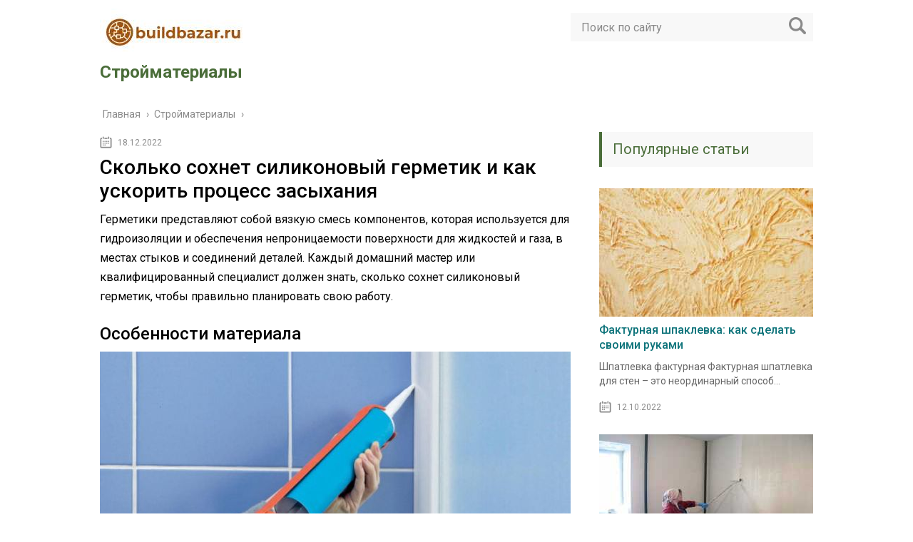

--- FILE ---
content_type: text/html; charset=UTF-8
request_url: https://buildbazar.ru/stroimateriali/skol-ko-sohnet-silikonovyy-germetik-i-kak-uskorit-process-zasyhaniya
body_size: 14213
content:
<!DOCTYPE html>
<html lang="ru">
<head>
	<meta charset="utf-8">
	<meta name="viewport" content="width=device-width, initial-scale=1.0">
	<link href="https://fonts.googleapis.com/css?family=Roboto:400,400i,500,700,700i&subset=cyrillic" rel="stylesheet">
	<!--[if lt IE 9]><script src="http://html5shiv.googlecode.com/svn/trunk/html5.js"></script><![endif]-->
	<!--[if lte IE 9]><script src="http://cdn.jsdelivr.net/placeholders/3.0.2/placeholders.min.js"></script><![endif]-->
	<!--[if gte IE 9]><style type="text/css">.gradient{filter: none;}</style><![endif]-->
	<meta name='robots' content='index, follow, max-image-preview:large, max-snippet:-1, max-video-preview:-1' />
	<style>img:is([sizes="auto" i], [sizes^="auto," i]) { contain-intrinsic-size: 3000px 1500px }</style>
	
	<!-- This site is optimized with the Yoast SEO plugin v23.8 - https://yoast.com/wordpress/plugins/seo/ -->
	<title>Сколько сохнет силиконовый герметик и как ускорить процесс засыхания</title>
	<meta name="description" content="Герметики представляют собой вязкую смесь компонентов, которая используется для гидроизоляции и обеспечения непроницаемости поверхности для жидкостей и" />
	<link rel="canonical" href="https://buildbazar.ru/stroimateriali/skol-ko-sohnet-silikonovyy-germetik-i-kak-uskorit-process-zasyhaniya" />
	<!-- / Yoast SEO plugin. -->


<link rel='dns-prefetch' href='//ajax.googleapis.com' />
<link rel='stylesheet' id='wp-block-library-css' href='https://buildbazar.ru/wp-includes/css/dist/block-library/style.min.css?ver=6.7.4' type='text/css' media='all' />
<style id='classic-theme-styles-inline-css' type='text/css'>
/*! This file is auto-generated */
.wp-block-button__link{color:#fff;background-color:#32373c;border-radius:9999px;box-shadow:none;text-decoration:none;padding:calc(.667em + 2px) calc(1.333em + 2px);font-size:1.125em}.wp-block-file__button{background:#32373c;color:#fff;text-decoration:none}
</style>
<style id='global-styles-inline-css' type='text/css'>
:root{--wp--preset--aspect-ratio--square: 1;--wp--preset--aspect-ratio--4-3: 4/3;--wp--preset--aspect-ratio--3-4: 3/4;--wp--preset--aspect-ratio--3-2: 3/2;--wp--preset--aspect-ratio--2-3: 2/3;--wp--preset--aspect-ratio--16-9: 16/9;--wp--preset--aspect-ratio--9-16: 9/16;--wp--preset--color--black: #000000;--wp--preset--color--cyan-bluish-gray: #abb8c3;--wp--preset--color--white: #ffffff;--wp--preset--color--pale-pink: #f78da7;--wp--preset--color--vivid-red: #cf2e2e;--wp--preset--color--luminous-vivid-orange: #ff6900;--wp--preset--color--luminous-vivid-amber: #fcb900;--wp--preset--color--light-green-cyan: #7bdcb5;--wp--preset--color--vivid-green-cyan: #00d084;--wp--preset--color--pale-cyan-blue: #8ed1fc;--wp--preset--color--vivid-cyan-blue: #0693e3;--wp--preset--color--vivid-purple: #9b51e0;--wp--preset--gradient--vivid-cyan-blue-to-vivid-purple: linear-gradient(135deg,rgba(6,147,227,1) 0%,rgb(155,81,224) 100%);--wp--preset--gradient--light-green-cyan-to-vivid-green-cyan: linear-gradient(135deg,rgb(122,220,180) 0%,rgb(0,208,130) 100%);--wp--preset--gradient--luminous-vivid-amber-to-luminous-vivid-orange: linear-gradient(135deg,rgba(252,185,0,1) 0%,rgba(255,105,0,1) 100%);--wp--preset--gradient--luminous-vivid-orange-to-vivid-red: linear-gradient(135deg,rgba(255,105,0,1) 0%,rgb(207,46,46) 100%);--wp--preset--gradient--very-light-gray-to-cyan-bluish-gray: linear-gradient(135deg,rgb(238,238,238) 0%,rgb(169,184,195) 100%);--wp--preset--gradient--cool-to-warm-spectrum: linear-gradient(135deg,rgb(74,234,220) 0%,rgb(151,120,209) 20%,rgb(207,42,186) 40%,rgb(238,44,130) 60%,rgb(251,105,98) 80%,rgb(254,248,76) 100%);--wp--preset--gradient--blush-light-purple: linear-gradient(135deg,rgb(255,206,236) 0%,rgb(152,150,240) 100%);--wp--preset--gradient--blush-bordeaux: linear-gradient(135deg,rgb(254,205,165) 0%,rgb(254,45,45) 50%,rgb(107,0,62) 100%);--wp--preset--gradient--luminous-dusk: linear-gradient(135deg,rgb(255,203,112) 0%,rgb(199,81,192) 50%,rgb(65,88,208) 100%);--wp--preset--gradient--pale-ocean: linear-gradient(135deg,rgb(255,245,203) 0%,rgb(182,227,212) 50%,rgb(51,167,181) 100%);--wp--preset--gradient--electric-grass: linear-gradient(135deg,rgb(202,248,128) 0%,rgb(113,206,126) 100%);--wp--preset--gradient--midnight: linear-gradient(135deg,rgb(2,3,129) 0%,rgb(40,116,252) 100%);--wp--preset--font-size--small: 13px;--wp--preset--font-size--medium: 20px;--wp--preset--font-size--large: 36px;--wp--preset--font-size--x-large: 42px;--wp--preset--spacing--20: 0.44rem;--wp--preset--spacing--30: 0.67rem;--wp--preset--spacing--40: 1rem;--wp--preset--spacing--50: 1.5rem;--wp--preset--spacing--60: 2.25rem;--wp--preset--spacing--70: 3.38rem;--wp--preset--spacing--80: 5.06rem;--wp--preset--shadow--natural: 6px 6px 9px rgba(0, 0, 0, 0.2);--wp--preset--shadow--deep: 12px 12px 50px rgba(0, 0, 0, 0.4);--wp--preset--shadow--sharp: 6px 6px 0px rgba(0, 0, 0, 0.2);--wp--preset--shadow--outlined: 6px 6px 0px -3px rgba(255, 255, 255, 1), 6px 6px rgba(0, 0, 0, 1);--wp--preset--shadow--crisp: 6px 6px 0px rgba(0, 0, 0, 1);}:where(.is-layout-flex){gap: 0.5em;}:where(.is-layout-grid){gap: 0.5em;}body .is-layout-flex{display: flex;}.is-layout-flex{flex-wrap: wrap;align-items: center;}.is-layout-flex > :is(*, div){margin: 0;}body .is-layout-grid{display: grid;}.is-layout-grid > :is(*, div){margin: 0;}:where(.wp-block-columns.is-layout-flex){gap: 2em;}:where(.wp-block-columns.is-layout-grid){gap: 2em;}:where(.wp-block-post-template.is-layout-flex){gap: 1.25em;}:where(.wp-block-post-template.is-layout-grid){gap: 1.25em;}.has-black-color{color: var(--wp--preset--color--black) !important;}.has-cyan-bluish-gray-color{color: var(--wp--preset--color--cyan-bluish-gray) !important;}.has-white-color{color: var(--wp--preset--color--white) !important;}.has-pale-pink-color{color: var(--wp--preset--color--pale-pink) !important;}.has-vivid-red-color{color: var(--wp--preset--color--vivid-red) !important;}.has-luminous-vivid-orange-color{color: var(--wp--preset--color--luminous-vivid-orange) !important;}.has-luminous-vivid-amber-color{color: var(--wp--preset--color--luminous-vivid-amber) !important;}.has-light-green-cyan-color{color: var(--wp--preset--color--light-green-cyan) !important;}.has-vivid-green-cyan-color{color: var(--wp--preset--color--vivid-green-cyan) !important;}.has-pale-cyan-blue-color{color: var(--wp--preset--color--pale-cyan-blue) !important;}.has-vivid-cyan-blue-color{color: var(--wp--preset--color--vivid-cyan-blue) !important;}.has-vivid-purple-color{color: var(--wp--preset--color--vivid-purple) !important;}.has-black-background-color{background-color: var(--wp--preset--color--black) !important;}.has-cyan-bluish-gray-background-color{background-color: var(--wp--preset--color--cyan-bluish-gray) !important;}.has-white-background-color{background-color: var(--wp--preset--color--white) !important;}.has-pale-pink-background-color{background-color: var(--wp--preset--color--pale-pink) !important;}.has-vivid-red-background-color{background-color: var(--wp--preset--color--vivid-red) !important;}.has-luminous-vivid-orange-background-color{background-color: var(--wp--preset--color--luminous-vivid-orange) !important;}.has-luminous-vivid-amber-background-color{background-color: var(--wp--preset--color--luminous-vivid-amber) !important;}.has-light-green-cyan-background-color{background-color: var(--wp--preset--color--light-green-cyan) !important;}.has-vivid-green-cyan-background-color{background-color: var(--wp--preset--color--vivid-green-cyan) !important;}.has-pale-cyan-blue-background-color{background-color: var(--wp--preset--color--pale-cyan-blue) !important;}.has-vivid-cyan-blue-background-color{background-color: var(--wp--preset--color--vivid-cyan-blue) !important;}.has-vivid-purple-background-color{background-color: var(--wp--preset--color--vivid-purple) !important;}.has-black-border-color{border-color: var(--wp--preset--color--black) !important;}.has-cyan-bluish-gray-border-color{border-color: var(--wp--preset--color--cyan-bluish-gray) !important;}.has-white-border-color{border-color: var(--wp--preset--color--white) !important;}.has-pale-pink-border-color{border-color: var(--wp--preset--color--pale-pink) !important;}.has-vivid-red-border-color{border-color: var(--wp--preset--color--vivid-red) !important;}.has-luminous-vivid-orange-border-color{border-color: var(--wp--preset--color--luminous-vivid-orange) !important;}.has-luminous-vivid-amber-border-color{border-color: var(--wp--preset--color--luminous-vivid-amber) !important;}.has-light-green-cyan-border-color{border-color: var(--wp--preset--color--light-green-cyan) !important;}.has-vivid-green-cyan-border-color{border-color: var(--wp--preset--color--vivid-green-cyan) !important;}.has-pale-cyan-blue-border-color{border-color: var(--wp--preset--color--pale-cyan-blue) !important;}.has-vivid-cyan-blue-border-color{border-color: var(--wp--preset--color--vivid-cyan-blue) !important;}.has-vivid-purple-border-color{border-color: var(--wp--preset--color--vivid-purple) !important;}.has-vivid-cyan-blue-to-vivid-purple-gradient-background{background: var(--wp--preset--gradient--vivid-cyan-blue-to-vivid-purple) !important;}.has-light-green-cyan-to-vivid-green-cyan-gradient-background{background: var(--wp--preset--gradient--light-green-cyan-to-vivid-green-cyan) !important;}.has-luminous-vivid-amber-to-luminous-vivid-orange-gradient-background{background: var(--wp--preset--gradient--luminous-vivid-amber-to-luminous-vivid-orange) !important;}.has-luminous-vivid-orange-to-vivid-red-gradient-background{background: var(--wp--preset--gradient--luminous-vivid-orange-to-vivid-red) !important;}.has-very-light-gray-to-cyan-bluish-gray-gradient-background{background: var(--wp--preset--gradient--very-light-gray-to-cyan-bluish-gray) !important;}.has-cool-to-warm-spectrum-gradient-background{background: var(--wp--preset--gradient--cool-to-warm-spectrum) !important;}.has-blush-light-purple-gradient-background{background: var(--wp--preset--gradient--blush-light-purple) !important;}.has-blush-bordeaux-gradient-background{background: var(--wp--preset--gradient--blush-bordeaux) !important;}.has-luminous-dusk-gradient-background{background: var(--wp--preset--gradient--luminous-dusk) !important;}.has-pale-ocean-gradient-background{background: var(--wp--preset--gradient--pale-ocean) !important;}.has-electric-grass-gradient-background{background: var(--wp--preset--gradient--electric-grass) !important;}.has-midnight-gradient-background{background: var(--wp--preset--gradient--midnight) !important;}.has-small-font-size{font-size: var(--wp--preset--font-size--small) !important;}.has-medium-font-size{font-size: var(--wp--preset--font-size--medium) !important;}.has-large-font-size{font-size: var(--wp--preset--font-size--large) !important;}.has-x-large-font-size{font-size: var(--wp--preset--font-size--x-large) !important;}
:where(.wp-block-post-template.is-layout-flex){gap: 1.25em;}:where(.wp-block-post-template.is-layout-grid){gap: 1.25em;}
:where(.wp-block-columns.is-layout-flex){gap: 2em;}:where(.wp-block-columns.is-layout-grid){gap: 2em;}
:root :where(.wp-block-pullquote){font-size: 1.5em;line-height: 1.6;}
</style>
<link rel='stylesheet' id='theme-style-css' href='https://buildbazar.ru/wp-content/themes/info-theme/style.css?ver=6.7.4' type='text/css' media='all' />
<link rel='stylesheet' id='jquery-lazyloadxt-spinner-css-css' href='//buildbazar.ru/wp-content/plugins/a3-lazy-load/assets/css/jquery.lazyloadxt.spinner.css?ver=6.7.4' type='text/css' media='all' />
<script type="text/javascript" src="//ajax.googleapis.com/ajax/libs/jquery/1/jquery.min.js?ver=6.7.4" id="jquery-js"></script>
<script type="text/javascript" src="https://buildbazar.ru/wp-content/themes/info-theme/js/scripts.js?ver=6.7.4" id="theme-scripts-js"></script>
<link rel="https://api.w.org/" href="https://buildbazar.ru/wp-json/" /><link rel="alternate" title="JSON" type="application/json" href="https://buildbazar.ru/wp-json/wp/v2/posts/23631" /><link rel="alternate" title="oEmbed (JSON)" type="application/json+oembed" href="https://buildbazar.ru/wp-json/oembed/1.0/embed?url=https%3A%2F%2Fbuildbazar.ru%2Fstroimateriali%2Fskol-ko-sohnet-silikonovyy-germetik-i-kak-uskorit-process-zasyhaniya" />
<link rel="alternate" title="oEmbed (XML)" type="text/xml+oembed" href="https://buildbazar.ru/wp-json/oembed/1.0/embed?url=https%3A%2F%2Fbuildbazar.ru%2Fstroimateriali%2Fskol-ko-sohnet-silikonovyy-germetik-i-kak-uskorit-process-zasyhaniya&#038;format=xml" />
<link rel="alternate" type="application/rss+xml" title="Стройматериалы Feed" href="https://buildbazar.ru/feed" />	
	<link rel="icon" href="/favicon.ico" type="image/x-icon">
	
	
	<style>/*1*/.main-menu, .sidebar-menu > ul > li:hover > a, .sidebar-menu > ul > li:hover > span, .sidebar-menu > ul > li > span, .sidebar-menu > ul li.active > a, .slider .bx-pager-item .active, .slider .bx-pager-item a:hover, .slider-posts-wrap .bx-pager-item .active, .slider-posts-wrap .bx-pager-item a:hover, .footer-bottom, .single ul li:before, .single ol li ul li:after, .single ol li:before, .add-menu > ul > li > a:hover, .add-menu > ul > li > span:hover, .main-menu__list > li > ul > li > a:hover, .main-menu__list > li > ul > li > span:hover, .cat-children__item a:hover, .related__item-img .related__item-cat > a:hover, .main-menu__list > li > ul > li > span, .main-menu__list > li > ul > li.current-post-parent > a, .add-menu > ul > li.current-post-parent > a, .add-menu > ul > li > span, .sidebar-menu > ul > .current-post-parent > a, .sidebar-menu > ul > li .menu-arrow:before, .sidebar-menu > ul > li .menu-arrow:after, .commentlist .comment .reply a:hover{background: #4a6d39;}.logo .text-logo{color: #4a6d39;}.title, .single #toc_container .toc_title{color: #4a6d39;border-left: 4px solid #4a6d39;}.description{border-top: 4px solid #4a6d39;}.description__title, .single .wp-caption-text, .more, a:hover{color: #4a6d39;}.commentlist .comment, .add-menu > ul > li > a, .add-menu > ul > li > span, .main-menu__list > li > ul > li > a, .main-menu__list > li > ul > li > span{border-bottom: 1px solid #4a6d39;}.more span{border-bottom: 1px dashed #4a6d39;}.slider-posts-wrap .bx-prev:hover, .slider-posts-wrap .bx-next:hover{background-color: #4a6d39;border: 1px solid #4a6d39;}#up{border-bottom-color: #4a6d39;}#up:before, .commentlist .comment .reply a{border: 1px solid #4a6d39;}.respond-form .respond-form__button{background-color: #4a6d39;}@media screen and (max-width: 1023px){.main-box{border-top: 50px solid #4a6d39;}
		.m-nav{background: #4a6d39;}.main-menu__list > li > ul > li > span{background: none;}.add-menu > ul > li > a, .add-menu > ul > li > span, .main-menu__list > li > ul > li > a, .main-menu__list > li > ul > li > span{border-bottom: 0;}.sidebar-menu > ul > li .menu-arrow:before, .sidebar-menu > ul > li .menu-arrow:after{background: #85ece7;}}/*2*/.add-menu__toggle{background: #198c9e url(https://buildbazar.ru/wp-content/themes/info-theme/images/add-ico.png) center no-repeat;}.add-menu > ul > li > a, .related__item-img .related__item-cat > a, .main-menu__list > li > ul > li > a{background: #198c9e;}#up:hover{border-bottom-color: #198c9e;}#up:hover:before{border: 1px solid #198c9e;}a, .sidebar-menu > ul > li > ul > li > span, .sidebar-menu > ul > li > ul > li > a:hover, .sidebar-menu > ul > li > ul > li > span:hover, .sidebar-menu > ul > li > ul > li.current-post-parent > a, .footer-nav ul li a:hover{color: #198c9e;}.respond-form .respond-form__button:hover{background-color: #198c9e;}@media screen and (max-width: 1023px){.sidebar-menu > ul > li > a, .main-menu__list li > span, .main-menu__list li > a:hover, .main-menu__list li > span:hover, .main-menu__list li > ul, .main-menu__list > li.current-post-parent > a, .sidebar-menu > ul > li > span, .sidebar-menu > ul > .current-post-parent > a{background: #198c9e;}.main-menu__list > li > ul > li > a:hover, .main-menu__list > li > ul > li > span:hover, .main-menu__list > li > ul > li.current-post-parent > a{background: none;}}/*3*/.post-info__cat a, .post-info__comment{background: #177c57;}.post-info__comment:after{border-color: rgba(0, 0, 0, 0) #177c57 rgba(0, 0, 0, 0) rgba(0, 0, 0, 0);}/*<1023*/@media screen and (max-width: 1023px){.add-menu > ul > li > a, .sidebar-menu > ul > li > a{background-color: #4a6d39;}.add-menu > ul > li > span, .add-menu > ul > li.current-post-parent > a, .sidebar-menu > ul > li > ul{background-color: #198c9e;}}.single a, .commentlist .comment .reply a, .sidebar a{color: #0d737a;}.single a:hover, .commentlist .comment .reply a:hover, .sidebar a:hover{color: #709e76;}.post-info .post-info__cat a:hover{background: #299349;}.posts__item .posts__item-title a:hover, .section-posts__item-title a:hover, .related .related__item a:hover{color: #299349; border-bottom: 1px solid #299349;}</style>

	
</head>
<body>
	<!-- Yandex.Metrika counter -->
<script type="text/javascript" >
   (function(m,e,t,r,i,k,a){m[i]=m[i]||function(){(m[i].a=m[i].a||[]).push(arguments)};
   m[i].l=1*new Date();k=e.createElement(t),a=e.getElementsByTagName(t)[0],k.async=1,k.src=r,a.parentNode.insertBefore(k,a)})
   (window, document, "script", "https://mc.yandex.ru/metrika/tag.js", "ym");

   ym(89921427, "init", {
        clickmap:true,
        trackLinks:true,
        accurateTrackBounce:true
   });
</script>
<noscript><div><img class="lazy lazy-hidden" src="//buildbazar.ru/wp-content/plugins/a3-lazy-load/assets/images/lazy_placeholder.gif" data-lazy-type="image" data-src="https://mc.yandex.ru/watch/89921427" style="position:absolute; left:-9999px;" alt="" /><noscript><img src="https://mc.yandex.ru/watch/89921427" style="position:absolute; left:-9999px;" alt="" /></div></noscript></div></noscript>
<!-- /Yandex.Metrika counter -->
	<div id="main">
		<div class="wrapper">
			<header class="header">
				<div class="logo">
											<a href="https://buildbazar.ru">
							<img src="https://buildbazar.ru/wp-content/uploads/2022/08/logo.jpg" alt="Стройматериалы">
						</a>
											<div class="text-logo">Стройматериалы</div>
				</div>
				<div class="m-nav">
						<!--noindex-->
	<div class="search-form">
	    <form method="get" action="https://buildbazar.ru/">
	        <input type="text" value="" name="s" placeholder="Поиск по сайту" class="search-form__field">
	        <input type="submit" value="" class="search-form__button">
	    </form>
	</div>
	<!--/noindex-->
					</div>
			</header>
			<div class="main-box">
				<div class="breadcrumbs" itemscope itemtype="http://schema.org/BreadcrumbList"><span itemprop="itemListElement" itemscope itemtype="http://schema.org/ListItem"><a class="breadcrumbs__link" href="https://buildbazar.ru/" itemprop="item"><span itemprop="name">Главная</span></a><meta itemprop="position" content="1" /></span><span class="breadcrumbs__separator"> › </span><span itemprop="itemListElement" itemscope itemtype="http://schema.org/ListItem"><a class="breadcrumbs__link" href="https://buildbazar.ru/stroimateriali" itemprop="item"><span itemprop="name">Стройматериалы</span></a><meta itemprop="position" content="2" /></span><span class="breadcrumbs__separator"> › </span></div><!-- .breadcrumbs --><div class="content-wrapper">
	<main class="content">
							    			<time class="post-info__time post-info__time_single" datetime="2022-12-18">18.12.2022</time>
	    				    		<div class="article-wrap" itemscope itemtype="http://schema.org/Article">
						<article class="single">
															<h1 class="single__title">Сколько сохнет силиконовый герметик и как ускорить процесс засыхания</h1>
															<div itemprop="articleBody">
								<div></div>
<p>Герметики представляют собой вязкую смесь компонентов, которая используется для гидроизоляции и обеспечения непроницаемости поверхности для жидкостей и газа, в местах стыков и соединений деталей. Каждый домашний мастер или квалифицированный специалист должен знать, сколько сохнет силиконовый герметик, чтобы правильно планировать свою работу.</p>
<h2><span><span>Особенности материала</span></span></h2>
<p><img fetchpriority="high" decoding="async" class="lazy lazy-hidden aligncenter size-full wp-image-25179" src="//buildbazar.ru/wp-content/plugins/a3-lazy-load/assets/images/lazy_placeholder.gif" data-lazy-type="image" data-src="https://buildbazar.ru/wp-content/uploads/2022/08/11.jpg" alt="особенности силиконового герметика" width="660" height="495"><noscript><img fetchpriority="high" decoding="async" class="aligncenter size-full wp-image-25179" src="https://buildbazar.ru/wp-content/uploads/2022/08/11.jpg" alt="особенности силиконового герметика" width="660" height="495"></noscript></p>
<p>Главное, что стоит помнить о силиконовом герметике – это универсальное средство, которое удобно использовать для устранения любых мелких проблем или протечек, а также крупных строительных процедур, монтажа и закрепления конструкций и оборудования. Он будет обеспечивать надежную герметизацию как внутри помещений и домов,так и снаружи, независимо от того, сколько сохнет. Именно этот тип материала подходит для монтирования сантехники и сантехнического оборудования. Но актуальным будет его применение и в других ситуациях:</p>
<ul>
<li>Устранение щели в пространстве между стенами и установленной ванной.<img decoding="async" class="lazy lazy-hidden aligncenter size-full wp-image-25162" src="//buildbazar.ru/wp-content/plugins/a3-lazy-load/assets/images/lazy_placeholder.gif" data-lazy-type="image" data-src="https://buildbazar.ru/wp-content/uploads/2022/08/7.jpg" alt="Устранение щели в пространстве между стенами и установленной ванной." width="660" height="442"><noscript><img decoding="async" class="aligncenter size-full wp-image-25162" src="https://buildbazar.ru/wp-content/uploads/2022/08/7.jpg" alt="Устранение щели в пространстве между стенами и установленной ванной." width="660" height="442"></noscript>
</li>
<li>Обеспечение защиты от проникновения воды и влаги в местах соединения канализационных и водопроводных труб, в местах монтажа кранов, тройников, уголков.<img decoding="async" class="lazy lazy-hidden aligncenter size-full wp-image-25165" src="//buildbazar.ru/wp-content/plugins/a3-lazy-load/assets/images/lazy_placeholder.gif" data-lazy-type="image" data-src="https://buildbazar.ru/wp-content/uploads/2022/08/1o-1.jpg" alt="местах соединения канализационных и водопроводных труб, в местах монтажа кранов, тройников, уголков." width="660" height="459"><noscript><img decoding="async" class="aligncenter size-full wp-image-25165" src="https://buildbazar.ru/wp-content/uploads/2022/08/1o-1.jpg" alt="местах соединения канализационных и водопроводных труб, в местах монтажа кранов, тройников, уголков." width="660" height="459"></noscript>
</li>
<li>Герметик делает более надежными швы при монтаже душевых кабин.<img loading="lazy" decoding="async" class="lazy lazy-hidden aligncenter size-full wp-image-25164" src="//buildbazar.ru/wp-content/plugins/a3-lazy-load/assets/images/lazy_placeholder.gif" data-lazy-type="image" data-src="https://buildbazar.ru/wp-content/uploads/2022/08/9.jpg" alt="Герметик делает более надежными швы при монтаже душевых кабин." width="660" height="439"><noscript><img loading="lazy" decoding="async" class="aligncenter size-full wp-image-25164" src="https://buildbazar.ru/wp-content/uploads/2022/08/9.jpg" alt="Герметик делает более надежными швы при монтаже душевых кабин." width="660" height="439"></noscript>
</li>
<li>При помощи герметика можно также закреплять различные полки, зеркала.<img loading="lazy" decoding="async" class="lazy lazy-hidden aligncenter size-full wp-image-25161" src="//buildbazar.ru/wp-content/plugins/a3-lazy-load/assets/images/lazy_placeholder.gif" data-lazy-type="image" data-src="https://buildbazar.ru/wp-content/uploads/2022/08/6.jpg" alt="При помощи герметика можно также закреплять различные полки, зеркала." width="660" height="371"><noscript><img loading="lazy" decoding="async" class="aligncenter size-full wp-image-25161" src="https://buildbazar.ru/wp-content/uploads/2022/08/6.jpg" alt="При помощи герметика можно также закреплять различные полки, зеркала." width="660" height="371"></noscript>
</li>
<li>Используется при размещении плитки на стены комнаты и керамогранита на пол.<img loading="lazy" decoding="async" class="lazy lazy-hidden aligncenter size-full wp-image-25166" src="//buildbazar.ru/wp-content/plugins/a3-lazy-load/assets/images/lazy_placeholder.gif" data-lazy-type="image" data-src="https://buildbazar.ru/wp-content/uploads/2022/08/12-1.jpg" alt="при размещении плитки на стены комнаты " width="660" height="371"><noscript><img loading="lazy" decoding="async" class="aligncenter size-full wp-image-25166" src="https://buildbazar.ru/wp-content/uploads/2022/08/12-1.jpg" alt="при размещении плитки на стены комнаты " width="660" height="371"></noscript>
</li>
</ul>
<p>Клейкий состав может быть использован для заполнения щелей, при монтаже окон, дверей и других конструкций. С высокой эффективностью может быть использован при прокладывании электрических кабелей, шнуров, проводов.</p>
<p><span>Одно из основных преимуществ смесей – это защита от распространения грибка и плесени.</span> Герметик также применяется в более масштабных сферах, таких как машиностроение и станкостроение, является важным и необходимым материалом при разборке узлов элементов.</p>
<h2><span><span>Виды и характеристики</span></span></h2>
<p>Существуют такие разновидности герметиков:</p>
<ol>
<li>Силиконовый – востребованная и универсальная разновидность. Затвердевание верхнего слоя происходит за 7-30 минут. Полное засыхание вещества – 24 часа, по 2 мм в сутки. У этого вида существуют два подвида: кислотный и нейтральный. Первый подходит для комплексных работ в санузлах, однако он не рекомендован для использования в контакте с тефлоновым покрытием, натуральным камнем. Чтобы застыть полностью, ему нужно 6-7 часов. Но существуют и быстросохнущие его типы, которые высыхают за 2 часа. Нейтральная разновидность считается универсальной, высыхает полностью за полные сутки, при сохранении тепла в комнате до 40 °C.<img loading="lazy" decoding="async" class="lazy lazy-hidden aligncenter size-full wp-image-25159" src="//buildbazar.ru/wp-content/plugins/a3-lazy-load/assets/images/lazy_placeholder.gif" data-lazy-type="image" data-src="https://buildbazar.ru/wp-content/uploads/2022/08/3-2-1.jpg" alt="Силиконовый" width="660" height="371"><noscript><img loading="lazy" decoding="async" class="aligncenter size-full wp-image-25159" src="https://buildbazar.ru/wp-content/uploads/2022/08/3-2-1.jpg" alt="Силиконовый" width="660" height="371"></noscript>
</li>
<li>Акриловый герметик чаще всего бывает не водостойким, однако существуют и водостойкие виды. Является безвредным для человека, не выделяет специфического и токсичного запаха. Сколько времени можно ожидать до полного застывания – около 12 часов, с учётом различных окружающих факторов. В некоторых условиях полное застывание может произойти через 1 месяц. Разновидность, которая стоит примерно в 1,5 раза дешевле остальных, подходит как для работ внутри зданий, так и снаружи.<img loading="lazy" decoding="async" class="lazy lazy-hidden aligncenter size-full wp-image-25156" src="//buildbazar.ru/wp-content/plugins/a3-lazy-load/assets/images/lazy_placeholder.gif" data-lazy-type="image" data-src="https://buildbazar.ru/wp-content/uploads/2022/08/2-2.jpg" alt="Акриловый герметик " width="660" height="399"><noscript><img loading="lazy" decoding="async" class="aligncenter size-full wp-image-25156" src="https://buildbazar.ru/wp-content/uploads/2022/08/2-2.jpg" alt="Акриловый герметик " width="660" height="399"></noscript>
</li>
<li>Битумный герметик носит название кровельный. Этот очень прочный и устойчивый к различным механическим воздействиям и влиянию факторов окружающей среды материал используется для проведения наружных работ. Сколько сохнет такой тип герметика –  это будет зависеть от его вида. Битумно-каучуковый застывает  за 14-22 дня. Битумно-полимерный схватывается поверхностной пленкой через 1 час.<img loading="lazy" decoding="async" class="lazy lazy-hidden aligncenter size-full wp-image-25157" src="//buildbazar.ru/wp-content/plugins/a3-lazy-load/assets/images/lazy_placeholder.gif" data-lazy-type="image" data-src="https://buildbazar.ru/wp-content/uploads/2022/08/3-1-1.jpg" alt="Битумный герметик " width="660" height="371"><noscript><img loading="lazy" decoding="async" class="aligncenter size-full wp-image-25157" src="https://buildbazar.ru/wp-content/uploads/2022/08/3-1-1.jpg" alt="Битумный герметик " width="660" height="371"></noscript>
</li>
<li>Полиуретановый герметик по характеристикам и свойствам напоминает монтажную пену. Отличается высокой скоростью высыхания, в дальнейшем может выдерживать даже суровые климатические условия. Бывают однокомпонентные и двухкомпонентные герметики.<img loading="lazy" decoding="async" class="lazy lazy-hidden aligncenter size-full wp-image-25158" src="//buildbazar.ru/wp-content/plugins/a3-lazy-load/assets/images/lazy_placeholder.gif" data-lazy-type="image" data-src="https://buildbazar.ru/wp-content/uploads/2022/08/4-1.jpg" alt="Полиуретановый герметик" width="660" height="495"><noscript><img loading="lazy" decoding="async" class="aligncenter size-full wp-image-25158" src="https://buildbazar.ru/wp-content/uploads/2022/08/4-1.jpg" alt="Полиуретановый герметик" width="660" height="495"></noscript>
</li>
</ol>
<p>Можно найти в продаже герметики специального назначения, которые можно применять для определенных целей. Например, для склеивания зеркал, аквариумов, стекол, плитки, керамики и других материалов.</p>
<p>Сколько может сохнуть герметик, будет определяться не только его видом, но и толщиной слоя. У материалов, с которыми ведется работа чаще всего, поверхностный слой схватывается пленкой спустя 15 минут.</p>
<div align="center">
<span>На видео: </span>Герметик: силиконовый или акриловый?<br /><iframe class="lazy lazy-hidden" loading="lazy"  data-lazy-type="iframe" data-src="https://www.youtube.com/embed/78FQmpyzQss" width="560" height="315" frameborder="0" allowfullscreen="allowfullscreen"></iframe><noscript><iframe loading="lazy" src="https://www.youtube.com/embed/78FQmpyzQss" width="560" height="315" frameborder="0" allowfullscreen="allowfullscreen"></iframe></noscript>
</div>
<h2><span><span>Сколько сохнет силиконовый герметик</span></span></h2>
<p><img loading="lazy" decoding="async" class="lazy lazy-hidden aligncenter size-full wp-image-25167" src="//buildbazar.ru/wp-content/plugins/a3-lazy-load/assets/images/lazy_placeholder.gif" data-lazy-type="image" data-src="https://buildbazar.ru/wp-content/uploads/2022/08/13.jpg" alt="Сколько сохнет силиконовый герметик" width="660" height="439"><noscript><img loading="lazy" decoding="async" class="aligncenter size-full wp-image-25167" src="https://buildbazar.ru/wp-content/uploads/2022/08/13.jpg" alt="Сколько сохнет силиконовый герметик" width="660" height="439"></noscript></p>
<p>Время высыхания герметика определяется составляющими средства и его предназначением. Есть быстросохнущий тип материала, а есть герметики, которые высыхают довольно долго. Твердеет и застывает герметик за такое время:</p>
<ul>
<li>4-6 часов – период, за который затвердевает кислотная разновидность.</li>
<li>24 часа необходимо для того, чтобы высушить нейтральный силиконовый тип.</li>
</ul>
<p>Срок засыхания универсального средства может меняться, в зависимости от влияния различных условий. Период может быть таким:</p>
<ul>
<li>За 15 минут высохнет верхний слой вещества, если наносить его в обильном количестве. Верхний слой в течение этого времени перестанет прилипать к рукам. Однако, внутренние слои будут полимеризоваться по 2 мм в сутки.</li>
<li>Период отвердения, застывания и затвердевания можно ускорить в 2 раза, если обеспечить тепло в комнате. При проведении наружных работ на улице, повлиять на этот показатель не получится, поэтому лучше выждать больше времени, чем рекомендует изготовитель.</li>
</ul>
<h2><span><span>Сколько сохнет герметик в ванной</span></span></h2>
<p><img loading="lazy" decoding="async" class="lazy lazy-hidden aligncenter size-full wp-image-25160" src="//buildbazar.ru/wp-content/plugins/a3-lazy-load/assets/images/lazy_placeholder.gif" data-lazy-type="image" data-src="https://buildbazar.ru/wp-content/uploads/2022/08/5-2.jpe" alt="Сколько сохнет герметик в ванной" width="660" height="495"><noscript><img loading="lazy" decoding="async" class="aligncenter size-full wp-image-25160" src="https://buildbazar.ru/wp-content/uploads/2022/08/5-2.jpe" alt="Сколько сохнет герметик в ванной" width="660" height="495"></noscript></p>
<p>Силиконовый герметик – незаменимая вещь для ванной. Однако, при использовании этого вещества, необходимо учитывать особенности этой комнаты, такие как высокий уровень влажности. На длительность высыхания силиконового герметика может оказать влияние сам вид продукта:</p>
<ol>
<li>Можно брать кислотные средства для заделки щелей и стыков. Стандартно, они будут застывать за 4-6 часов. Однако, эту разновидность нельзя использовать с металлическими сооружениями или отдельными деталями, чтобы не способствовать распространению ржавчины.</li>
<li>Нейтральный герметик является универсальной разновидностью, сушить его нужно дольше, каждые 2 мм сохнут очень долго, в течение суток. При этом нужно поддерживать плюсовую температуру от 5 до 40 °C. Стоимость такой разновидности значительно выше.</li>
<li>Существует санитарный силиконовый герметик, который относится к классу нейтральных, имеет в составе фунгициды, препятствующие появлению и распространению плесени на обработанных поверхностях. Санитарный герметик способен соединять различные фактуры и материалы, устойчив к влиянию химических моющих веществ, влаги ультрафиолетовых лучей, а также действию температуры до 150 °C. Скорость высыхания –3 мм за сутки. Верхний слой способен полимеризоваться за 20 минут, влажность в комнате должна составлять 50%.</li>
</ol>
<p>Для полного застывания вещества в ванной комнате необходимо выделять значительно большее количество времени. Лучше выделить вместо условных 24 часа, которые указывает производитель на упаковке, до двух суток времени.</p>
<blockquote>
<p>Совет! Не стоит для упрочнения шва накладывать герметик в несколько слоев. Засохшие полосы будут просто отклеиваться друг от друга, и никакого эффекта герметизации не произойдет. Необходимо изначально наносить состав той толщины, которая нужна, больше надавливая на рычаг пистолета.</p>
</blockquote>
<h2><span><span>Как ускорить процесс высыхания герметика</span></span></h2>
<p><img loading="lazy" decoding="async" class="lazy lazy-hidden aligncenter size-full wp-image-25173" src="//buildbazar.ru/wp-content/plugins/a3-lazy-load/assets/images/lazy_placeholder.gif" data-lazy-type="image" data-src="https://buildbazar.ru/wp-content/uploads/2022/08/17-1.jpg" alt="Как ускорить процесс высыхания герметика" width="660" height="439"><noscript><img loading="lazy" decoding="async" class="aligncenter size-full wp-image-25173" src="https://buildbazar.ru/wp-content/uploads/2022/08/17-1.jpg" alt="Как ускорить процесс высыхания герметика" width="660" height="439"></noscript></p>
<p>Надо знать, за сколько времени высохнет герметик, для того, чтобы воспользоваться определенными приёмами для ускорения этого процесса. Для этого необходимо осуществить такие действия:</p>
<ul>
<li>Сделать помещение хорошо проветриваемым.</li>
<li>Искусственно повысить в комнате температуру, желательно до 40 C. Но не думайте, что можете самостоятельно дуть на силикон феном. Это не будет способствовать скорейшему высыханию, а скорее всего, наоборот, разрушению вещества.</li>
<li>Опрыскивание уже заделанных швов водой из пульверизатора. Попадая на поверхность герметика, влага будет способствовать скорейшей полимеризации.</li>
</ul>
<p><span>Кислотные разновидности лучше начинают застывать от воздействия пара или влаги, а нейтральные  — за счёт воздействия сухого воздуха, повышенной температуры и благодаря испарениям спирта.</span> В зависимости от этих особенностей и формы сушки, нужно выбирать подходящие методы, чтобы быстро высушить герметик.</p>
<h2><span><span>Вреден ли состав после засыхания</span></span></h2>
<p><img loading="lazy" decoding="async" class="lazy lazy-hidden aligncenter size-full wp-image-25169" src="//buildbazar.ru/wp-content/plugins/a3-lazy-load/assets/images/lazy_placeholder.gif" data-lazy-type="image" data-src="https://buildbazar.ru/wp-content/uploads/2022/08/16.jpg" alt="Вреден ли состав после засыхания" width="660" height="413"><noscript><img loading="lazy" decoding="async" class="aligncenter size-full wp-image-25169" src="https://buildbazar.ru/wp-content/uploads/2022/08/16.jpg" alt="Вреден ли состав после засыхания" width="660" height="413"></noscript></p>
<p>На протяжении всего времени работы с герметиком, от этого материала исходит специфический запах. Пока вещество полностью не затвердеет, он будет сохраняться, а после должен полностью исчезнуть. Единственное исключение составляет уксусная разновидность, которая на протяжении ещё определенного периода времени будет источать этот запах. <strong>После засыхания состав не несет никакой угрозы для здоровья людей, является нетоксичным, не выделяет в атмосферу вредные вещества.  Вещество будет безопасным и для людей, и для домашних животных.</strong></p>
<p>Но момент нанесения средства может представлять небольшую опасность, при неправильном применении герметика. Поэтому прежде, чем приступать к работе, необходимо ознакомиться с инструкцией к использованию определённого вида герметика и не пробовать его на вкус.</p>
<h2><span><span>Рекомендации и полезные советы</span></span></h2>
<p><img loading="lazy" decoding="async" class="lazy lazy-hidden aligncenter size-full wp-image-25172" src="//buildbazar.ru/wp-content/plugins/a3-lazy-load/assets/images/lazy_placeholder.gif" data-lazy-type="image" data-src="https://buildbazar.ru/wp-content/uploads/2022/08/21-1.jpg" alt="Рекомендации и полезные советы" width="660" height="432"><noscript><img loading="lazy" decoding="async" class="aligncenter size-full wp-image-25172" src="https://buildbazar.ru/wp-content/uploads/2022/08/21-1.jpg" alt="Рекомендации и полезные советы" width="660" height="432"></noscript></p>
<p>Использование рекомендаций специалистов существенно облегчит работу с герметиком мастерам-новичкам, особенно в домашних условиях:</p>
<ol>
<li>Если при нанесении герметика на поверхность слой получился слишком объемным, необходимо оставить его в начальном положении, без смещения и давления, на срок приблизительно двое суток. В среднем, нужно брать вдвое большую величину от рекомендованной производителем. Снаружи может казаться, что материал высох, но на самом деле внутри он мог еще не заполимеризоваться. Поэтому понадобится большее количество времени.</li>
<li>Акриловый герметик лучше не выбирать для ремонта в санузлах из-за его свойства непереносимости влаги.</li>
<li>При покупке вещества стоит обращать внимание на его состав и цену. Качественный состав не может стоить дешево. На что при изучении состава важно глянуть, так это на количество добавок. Значительное их число плохо сказывается на эластичности вещества.</li>
<li>Перед применением картридж нужно внимательно осмотреть, для исключения вероятности существования трещин или проколов.</li>
<li>Неполный тюбик приобретать не стоит, а в работе основываться на указания в инструкции.</li>
<li>Чтобы слой герметика выглядел ровно и аккуратно, независимо от того, сколько материала мастер положил, можно воспользоваться специальным инструментом – выравнивающей лопаткой.</li>
</ol>
<p><span>Важно при выборе герметика останавливаться не на той разновидности, которая полимеризуется в максимально короткие сроки. Выбирать нужно вещество, соответствующее типу проводимых работ.</span> Основываться нужно на качестве массы, выбирать только проверенных производителей и соблюдать инструкцию, указанную на упаковке. Сколько засыхает герметик, будет зависеть от созданных для ремонта условий. Только тогда герметик сможет обеспечивать надежную защиту от проникновения жидкости, влаги и газов в определенном участке или на стыке.</p>
<div align="center">
<h3><span><span>Советы по работе с герметиком (2 видео)</span></span></h3>
<p><iframe class="lazy lazy-hidden" loading="lazy"  data-lazy-type="iframe" data-src="https://www.youtube.com/embed/xiRSlGMhXcI" width="560" height="315" frameborder="0" allowfullscreen="allowfullscreen"></iframe><noscript><iframe loading="lazy" src="https://www.youtube.com/embed/xiRSlGMhXcI" width="560" height="315" frameborder="0" allowfullscreen="allowfullscreen"></iframe></noscript><br /><iframe class="lazy lazy-hidden" loading="lazy"  data-lazy-type="iframe" data-src="https://www.youtube.com/embed/DmfyvCJwyNU" width="560" height="315" frameborder="0" allowfullscreen="allowfullscreen"></iframe><noscript><iframe loading="lazy" src="https://www.youtube.com/embed/DmfyvCJwyNU" width="560" height="315" frameborder="0" allowfullscreen="allowfullscreen"></iframe></noscript></p>
</div>
<p> </p>
<div align="center">
<h3><span><span>Работа с герметиками (20 фото)</span></span></h3>
</div>
<div>
<dl>
<dt>
				<img loading="lazy" decoding="async" width="150" height="150" src="//buildbazar.ru/wp-content/plugins/a3-lazy-load/assets/images/lazy_placeholder.gif" data-lazy-type="image" data-src="https://buildbazar.ru/wp-content/uploads/2022/08/15-150x150-1.jpe" class="lazy lazy-hidden attachment-thumbnail size-thumbnail" alt="Сколько сохнет силиконовый герметик"><noscript><img loading="lazy" decoding="async" width="150" height="150" src="https://buildbazar.ru/wp-content/uploads/2022/08/15-150x150-1.jpe" class="attachment-thumbnail size-thumbnail" alt="Сколько сохнет силиконовый герметик"></noscript>
			</dt>
</dl>
<dl>
<dt>
				<img loading="lazy" decoding="async" width="150" height="150" src="//buildbazar.ru/wp-content/plugins/a3-lazy-load/assets/images/lazy_placeholder.gif" data-lazy-type="image" data-src="https://buildbazar.ru/wp-content/uploads/2022/08/21-1-150x150-1.jpg" class="lazy lazy-hidden attachment-thumbnail size-thumbnail" alt="Рекомендации и полезные советы"><noscript><img loading="lazy" decoding="async" width="150" height="150" src="https://buildbazar.ru/wp-content/uploads/2022/08/21-1-150x150-1.jpg" class="attachment-thumbnail size-thumbnail" alt="Рекомендации и полезные советы"></noscript>
			</dt>
</dl>
<dl>
<dt>
				<img loading="lazy" decoding="async" width="150" height="150" src="//buildbazar.ru/wp-content/plugins/a3-lazy-load/assets/images/lazy_placeholder.gif" data-lazy-type="image" data-src="https://buildbazar.ru/wp-content/uploads/2022/08/17-1-150x150-1.jpg" class="lazy lazy-hidden attachment-thumbnail size-thumbnail" alt="Как ускорить процесс высыхания герметика"><noscript><img loading="lazy" decoding="async" width="150" height="150" src="https://buildbazar.ru/wp-content/uploads/2022/08/17-1-150x150-1.jpg" class="attachment-thumbnail size-thumbnail" alt="Как ускорить процесс высыхания герметика"></noscript>
			</dt>
</dl>
<dl>
<dt>
				<img loading="lazy" decoding="async" width="150" height="150" src="//buildbazar.ru/wp-content/plugins/a3-lazy-load/assets/images/lazy_placeholder.gif" data-lazy-type="image" data-src="https://buildbazar.ru/wp-content/uploads/2022/08/16-150x150-1.jpg" class="lazy lazy-hidden attachment-thumbnail size-thumbnail" alt="Вреден ли состав после засыхания"><noscript><img loading="lazy" decoding="async" width="150" height="150" src="https://buildbazar.ru/wp-content/uploads/2022/08/16-150x150-1.jpg" class="attachment-thumbnail size-thumbnail" alt="Вреден ли состав после засыхания"></noscript>
			</dt>
</dl>
<p></p>
<dl>
<dt>
				<img loading="lazy" decoding="async" width="150" height="150" src="//buildbazar.ru/wp-content/plugins/a3-lazy-load/assets/images/lazy_placeholder.gif" data-lazy-type="image" data-src="https://buildbazar.ru/wp-content/uploads/2022/08/17-150x150-2.png" class="lazy lazy-hidden attachment-thumbnail size-thumbnail" alt=""><noscript><img loading="lazy" decoding="async" width="150" height="150" src="https://buildbazar.ru/wp-content/uploads/2022/08/17-150x150-2.png" class="attachment-thumbnail size-thumbnail" alt=""></noscript>
			</dt>
</dl>
<dl>
<dt>
				<img loading="lazy" decoding="async" width="150" height="150" src="//buildbazar.ru/wp-content/plugins/a3-lazy-load/assets/images/lazy_placeholder.gif" data-lazy-type="image" data-src="https://buildbazar.ru/wp-content/uploads/2022/08/13-150x150-1.jpg" class="lazy lazy-hidden attachment-thumbnail size-thumbnail" alt="Сколько сохнет силиконовый герметик"><noscript><img loading="lazy" decoding="async" width="150" height="150" src="https://buildbazar.ru/wp-content/uploads/2022/08/13-150x150-1.jpg" class="attachment-thumbnail size-thumbnail" alt="Сколько сохнет силиконовый герметик"></noscript>
			</dt>
</dl>
<dl>
<dt>
				<img loading="lazy" decoding="async" width="150" height="150" src="//buildbazar.ru/wp-content/plugins/a3-lazy-load/assets/images/lazy_placeholder.gif" data-lazy-type="image" data-src="https://buildbazar.ru/wp-content/uploads/2022/08/12-1-150x150-1.jpg" class="lazy lazy-hidden attachment-thumbnail size-thumbnail" alt="при размещении плитки на стены комнаты"><noscript><img loading="lazy" decoding="async" width="150" height="150" src="https://buildbazar.ru/wp-content/uploads/2022/08/12-1-150x150-1.jpg" class="attachment-thumbnail size-thumbnail" alt="при размещении плитки на стены комнаты"></noscript>
			</dt>
</dl>
<dl>
<dt>
				<img loading="lazy" decoding="async" width="150" height="150" src="//buildbazar.ru/wp-content/plugins/a3-lazy-load/assets/images/lazy_placeholder.gif" data-lazy-type="image" data-src="https://buildbazar.ru/wp-content/uploads/2022/08/1o-150x150-1.jpg" class="lazy lazy-hidden attachment-thumbnail size-thumbnail" alt="местах соединения канализационных и водопроводных труб, в местах монтажа кранов, тройников, уголков."><noscript><img loading="lazy" decoding="async" width="150" height="150" src="https://buildbazar.ru/wp-content/uploads/2022/08/1o-150x150-1.jpg" class="attachment-thumbnail size-thumbnail" alt="местах соединения канализационных и водопроводных труб, в местах монтажа кранов, тройников, уголков."></noscript>
			</dt>
</dl>
<p></p>
<dl>
<dt>
				<img loading="lazy" decoding="async" width="150" height="150" src="//buildbazar.ru/wp-content/plugins/a3-lazy-load/assets/images/lazy_placeholder.gif" data-lazy-type="image" data-src="https://buildbazar.ru/wp-content/uploads/2022/08/9-150x150-2.jpg" class="lazy lazy-hidden attachment-thumbnail size-thumbnail" alt="Герметик делает более надежными швы при монтаже душевых кабин."><noscript><img loading="lazy" decoding="async" width="150" height="150" src="https://buildbazar.ru/wp-content/uploads/2022/08/9-150x150-2.jpg" class="attachment-thumbnail size-thumbnail" alt="Герметик делает более надежными швы при монтаже душевых кабин."></noscript>
			</dt>
</dl>
<dl>
<dt>
				<img loading="lazy" decoding="async" width="150" height="150" src="//buildbazar.ru/wp-content/plugins/a3-lazy-load/assets/images/lazy_placeholder.gif" data-lazy-type="image" data-src="https://buildbazar.ru/wp-content/uploads/2022/08/8-1-150x150-2.jpg" class="lazy lazy-hidden attachment-thumbnail size-thumbnail" alt="Герметик делает более надежными швы при монтаже душевых кабин."><noscript><img loading="lazy" decoding="async" width="150" height="150" src="https://buildbazar.ru/wp-content/uploads/2022/08/8-1-150x150-2.jpg" class="attachment-thumbnail size-thumbnail" alt="Герметик делает более надежными швы при монтаже душевых кабин."></noscript>
			</dt>
</dl>
<dl>
<dt>
				<img loading="lazy" decoding="async" width="150" height="150" src="//buildbazar.ru/wp-content/plugins/a3-lazy-load/assets/images/lazy_placeholder.gif" data-lazy-type="image" data-src="https://buildbazar.ru/wp-content/uploads/2022/08/7-150x150-1.jpg" class="lazy lazy-hidden attachment-thumbnail size-thumbnail" alt="Устранение щели в пространстве между стенами и установленной ванной."><noscript><img loading="lazy" decoding="async" width="150" height="150" src="https://buildbazar.ru/wp-content/uploads/2022/08/7-150x150-1.jpg" class="attachment-thumbnail size-thumbnail" alt="Устранение щели в пространстве между стенами и установленной ванной."></noscript>
			</dt>
</dl>
<dl>
<dt>
				<img loading="lazy" decoding="async" width="150" height="150" src="//buildbazar.ru/wp-content/plugins/a3-lazy-load/assets/images/lazy_placeholder.gif" data-lazy-type="image" data-src="https://buildbazar.ru/wp-content/uploads/2022/08/6-150x150-1.jpg" class="lazy lazy-hidden attachment-thumbnail size-thumbnail" alt="При помощи герметика можно также закреплять различные полки, зеркала."><noscript><img loading="lazy" decoding="async" width="150" height="150" src="https://buildbazar.ru/wp-content/uploads/2022/08/6-150x150-1.jpg" class="attachment-thumbnail size-thumbnail" alt="При помощи герметика можно также закреплять различные полки, зеркала."></noscript>
			</dt>
</dl>
<p></p>
<dl>
<dt>
				<img loading="lazy" decoding="async" width="150" height="150" src="//buildbazar.ru/wp-content/plugins/a3-lazy-load/assets/images/lazy_placeholder.gif" data-lazy-type="image" data-src="https://buildbazar.ru/wp-content/uploads/2022/08/5-150x150-2.jpe" class="lazy lazy-hidden attachment-thumbnail size-thumbnail" alt="Сколько сохнет герметик в ванной"><noscript><img loading="lazy" decoding="async" width="150" height="150" src="https://buildbazar.ru/wp-content/uploads/2022/08/5-150x150-2.jpe" class="attachment-thumbnail size-thumbnail" alt="Сколько сохнет герметик в ванной"></noscript>
			</dt>
</dl>
<dl>
<dt>
				<img loading="lazy" decoding="async" width="150" height="150" src="//buildbazar.ru/wp-content/plugins/a3-lazy-load/assets/images/lazy_placeholder.gif" data-lazy-type="image" data-src="https://buildbazar.ru/wp-content/uploads/2022/08/3-2-150x150-2.jpg" class="lazy lazy-hidden attachment-thumbnail size-thumbnail" alt="Силиконовый"><noscript><img loading="lazy" decoding="async" width="150" height="150" src="https://buildbazar.ru/wp-content/uploads/2022/08/3-2-150x150-2.jpg" class="attachment-thumbnail size-thumbnail" alt="Силиконовый"></noscript>
			</dt>
</dl>
<dl>
<dt>
				<img loading="lazy" decoding="async" width="150" height="150" src="//buildbazar.ru/wp-content/plugins/a3-lazy-load/assets/images/lazy_placeholder.gif" data-lazy-type="image" data-src="https://buildbazar.ru/wp-content/uploads/2022/08/4-150x150-2.jpg" class="lazy lazy-hidden attachment-thumbnail size-thumbnail" alt="Полиуретановый герметик"><noscript><img loading="lazy" decoding="async" width="150" height="150" src="https://buildbazar.ru/wp-content/uploads/2022/08/4-150x150-2.jpg" class="attachment-thumbnail size-thumbnail" alt="Полиуретановый герметик"></noscript>
			</dt>
</dl>
<dl>
<dt>
				<img loading="lazy" decoding="async" width="150" height="150" src="//buildbazar.ru/wp-content/plugins/a3-lazy-load/assets/images/lazy_placeholder.gif" data-lazy-type="image" data-src="https://buildbazar.ru/wp-content/uploads/2022/08/3-1-150x150-2.jpg" class="lazy lazy-hidden attachment-thumbnail size-thumbnail" alt="Битумный герметик"><noscript><img loading="lazy" decoding="async" width="150" height="150" src="https://buildbazar.ru/wp-content/uploads/2022/08/3-1-150x150-2.jpg" class="attachment-thumbnail size-thumbnail" alt="Битумный герметик"></noscript>
			</dt>
</dl>
<p></p>
<dl>
<dt>
				<img loading="lazy" decoding="async" width="150" height="150" src="//buildbazar.ru/wp-content/plugins/a3-lazy-load/assets/images/lazy_placeholder.gif" data-lazy-type="image" data-src="https://buildbazar.ru/wp-content/uploads/2022/08/2-2-150x150-1.jpg" class="lazy lazy-hidden attachment-thumbnail size-thumbnail" alt="Акриловый герметик"><noscript><img loading="lazy" decoding="async" width="150" height="150" src="https://buildbazar.ru/wp-content/uploads/2022/08/2-2-150x150-1.jpg" class="attachment-thumbnail size-thumbnail" alt="Акриловый герметик"></noscript>
			</dt>
</dl>
<dl>
<dt>
				<img loading="lazy" decoding="async" width="150" height="150" src="//buildbazar.ru/wp-content/plugins/a3-lazy-load/assets/images/lazy_placeholder.gif" data-lazy-type="image" data-src="https://buildbazar.ru/wp-content/uploads/2022/08/1-150x150-1.png" class="lazy lazy-hidden attachment-thumbnail size-thumbnail" alt=""><noscript><img loading="lazy" decoding="async" width="150" height="150" src="https://buildbazar.ru/wp-content/uploads/2022/08/1-150x150-1.png" class="attachment-thumbnail size-thumbnail" alt=""></noscript>
			</dt>
</dl>
<dl>
<dt>
				<img loading="lazy" decoding="async" width="150" height="150" src="//buildbazar.ru/wp-content/plugins/a3-lazy-load/assets/images/lazy_placeholder.gif" data-lazy-type="image" data-src="https://buildbazar.ru/wp-content/uploads/2022/08/8-2-150x150-1.jpg" class="lazy lazy-hidden attachment-thumbnail size-thumbnail" alt=""><noscript><img loading="lazy" decoding="async" width="150" height="150" src="https://buildbazar.ru/wp-content/uploads/2022/08/8-2-150x150-1.jpg" class="attachment-thumbnail size-thumbnail" alt=""></noscript>
			</dt>
</dl>
<dl>
<dt>
				<img loading="lazy" decoding="async" width="150" height="150" src="//buildbazar.ru/wp-content/plugins/a3-lazy-load/assets/images/lazy_placeholder.gif" data-lazy-type="image" data-src="https://buildbazar.ru/wp-content/uploads/2022/08/35-150x150-1.jpg" class="lazy lazy-hidden attachment-thumbnail size-thumbnail" alt=""><noscript><img loading="lazy" decoding="async" width="150" height="150" src="https://buildbazar.ru/wp-content/uploads/2022/08/35-150x150-1.jpg" class="attachment-thumbnail size-thumbnail" alt=""></noscript>
			</dt>
</dl>
<p></p>
<dl>
<dt>
				<img loading="lazy" decoding="async" width="150" height="150" src="//buildbazar.ru/wp-content/plugins/a3-lazy-load/assets/images/lazy_placeholder.gif" data-lazy-type="image" data-src="https://buildbazar.ru/wp-content/uploads/2022/08/7-1-150x150-2.jpg" class="lazy lazy-hidden attachment-thumbnail size-thumbnail" alt=""><noscript><img loading="lazy" decoding="async" width="150" height="150" src="https://buildbazar.ru/wp-content/uploads/2022/08/7-1-150x150-2.jpg" class="attachment-thumbnail size-thumbnail" alt=""></noscript>
			</dt>
</dl>
<p>
</div>
<div></div>
<!-- CONTENT END 1 -->
							</div>
						</article>

												<meta itemprop="headline" content="Сколько сохнет силиконовый герметик и как ускорить процесс засыхания">
						
												<meta itemprop="author" content="admin">

						<meta itemprop="datePublished" content="2022-12-18">
						<meta itemprop="dateModified" content="2022-12-18">
						<a itemprop="url" href="https://buildbazar.ru/stroimateriali/skol-ko-sohnet-silikonovyy-germetik-i-kak-uskorit-process-zasyhaniya" style="display:none">Сколько сохнет силиконовый герметик и как ускорить процесс засыхания</a>
						<a itemprop="mainEntityOfPage" href="https://buildbazar.ru/stroimateriali/skol-ko-sohnet-silikonovyy-germetik-i-kak-uskorit-process-zasyhaniya" style="display:none">Ссылка на основную публикацию</a>
						
												<div style="display: none;" itemprop="image" itemscope itemtype="https://schema.org/ImageObject">
							<img itemprop="url" src="https://buildbazar.ru/wp-content/cache/thumb/e4/8277c433d8a20e4_320x200.jpg" alt="Сколько сохнет силиконовый герметик и как ускорить процесс засыхания">
							<meta itemprop="width" content="320">
							<meta itemprop="height" content="200">
						</div>

						
						<div style="display: none;" itemprop="publisher" itemscope itemtype="https://schema.org/Organization">
							<meta itemprop="name" content="Стройматериалы">
							<div itemprop="logo" itemscope itemtype="https://schema.org/ImageObject">
								<img itemprop="url" src="https://buildbazar.ru/wp-content/uploads/2022/08/logo.jpg" alt="Стройматериалы">
							</div>
						</div>
					</div><!-- .article-wrap -->
				<div class='yarpp yarpp-related yarpp-related-website yarpp-template-yarpp-template-related'>
    <div class="title">Похожие публикации</div>
    <ul class="related">
                    <li class="related__item">
                <div class="related__item-img">
                    <img src="https://buildbazar.ru/wp-content/cache/thumb/4a/978f09bcf5ef54a_150x95.jpg" width="150" height="95" alt="Как очистить монтажную пену с рук и других поверхностей" />                                    </div>
                <a href="https://buildbazar.ru/stroimateriali/kak-ochistit-montazhnuyu-penu-s-ruk-i-drugih-poverhnostey">Как очистить монтажную пену с рук и других поверхностей</a>
            </li>
                    <li class="related__item">
                <div class="related__item-img">
                    <img src="https://buildbazar.ru/wp-content/cache/thumb/31/b4262640cb1c431_150x95.jpg" width="150" height="95" alt="Правильный подбор и применение грунтовок для кирпича" />                                    </div>
                <a href="https://buildbazar.ru/stroimateriali/pravil-nyy-podbor-i-primenenie-gruntovok-dlya-kirpicha">Правильный подбор и применение грунтовок для кирпича</a>
            </li>
                    <li class="related__item">
                <div class="related__item-img">
                    <img src="https://buildbazar.ru/wp-content/cache/thumb/b2/afd7c76417c7db2_150x95.jpg" width="150" height="95" alt="Виды, характеристики и правила нанесения маслянной грунтовки" />                                    </div>
                <a href="https://buildbazar.ru/stroimateriali/vidy-harakteristiki-i-pravila-naneseniya-maslyannoy-gruntovki">Виды, характеристики и правила нанесения маслянной грунтовки</a>
            </li>
                    <li class="related__item">
                <div class="related__item-img">
                    <img src="https://buildbazar.ru/wp-content/cache/thumb/b7/5d80e44b7d796b7_150x95.jpg" width="150" height="95" alt="Как заделать след от гвоздя в стене, будто его и не было" />                                    </div>
                <a href="https://buildbazar.ru/stroimateriali/kak-zadelat-sled-ot-gvozdya-v-stene-budto-ego-i-ne-bylo">Как заделать след от гвоздя в стене, будто его и не было</a>
            </li>
            </ul>
</div>
	</main>	
	<aside class="sidebar sidebar_midle">
    	<div class="section-posts-box section">
		<div class="title">Популярные статьи</div>
		<div class="section-posts">
	    					<div class="section-posts__item">
					<img src="https://buildbazar.ru/wp-content/cache/thumb/52/bbc7197ca0c2152_300x180.jpg" width="300" height="180" class="section-posts__item-img" alt="Фактурная шпаклевка: как сделать своими руками" />					<div class="section-posts__item-title">
					    <a href="https://buildbazar.ru/stroimateriali/fakturnaya-shpaklevka-kak-sdelat-svoimi-rukami">Фактурная шпаклевка: как сделать своими руками</a>
					</div>
					<div class="section-posts__item-text">
						Шпатлевка фактурная Фактурная шпатлевка для стен – это неординарный способ...					</div>
											    <div class="post-info section-posts__item-info">
											    						    			<time class="post-info__time post-info__time_popular" datetime="2022-10-12">12.10.2022</time>
				    							    </div>
				    					</div>
	    						<div class="section-posts__item">
					<img src="https://buildbazar.ru/wp-content/cache/thumb/cf/de5c80a4750d2cf_300x180.jpg" width="300" height="180" class="section-posts__item-img" alt="После шпаклевки нужно ли грунтовать стены, и зачем делать это перед ней" />					<div class="section-posts__item-title">
					    <a href="https://buildbazar.ru/stroimateriali/posle-shpaklevki-nuzhno-li-gruntovat-steny-i-zachem-delat-eto-pered-ney">После шпаклевки нужно ли грунтовать стены, и зачем делать это перед ней</a>
					</div>
					<div class="section-posts__item-text">
						Грунтовка после финишной шпаклевки гарантирует более высокое качество декоративной отделки...					</div>
											    <div class="post-info section-posts__item-info">
											    						    			<time class="post-info__time post-info__time_popular" datetime="2022-11-09">09.11.2022</time>
				    							    </div>
				    					</div>
	    						<div class="section-posts__item">
					<img src="https://buildbazar.ru/wp-content/cache/thumb/15/6925fd91036ed15_300x180.jpg" width="300" height="180" class="section-posts__item-img" alt="Структурная краска для стен: нанесение валиком" />					<div class="section-posts__item-title">
					    <a href="https://buildbazar.ru/stroimateriali/strukturnaya-kraska-dlya-sten-nanesenie-valikom">Структурная краска для стен: нанесение валиком</a>
					</div>
					<div class="section-posts__item-text">
						Меховой валик для структурной краски Если у вас недостаточно ровные...					</div>
											    <div class="post-info section-posts__item-info">
											    						    			<time class="post-info__time post-info__time_popular" datetime="2024-04-03">03.04.2024</time>
				    							    </div>
				    					</div>
	    				</div> 
	</div>

</aside></div><!-- /.content-wrapper -->
</div><!-- /.main-box -->
<footer class="footer" id="footer">
		<nav class="footer-nav"><ul><li id="menu-item-57" class="menu-item menu-item-type-post_type menu-item-object-page menu-item-57"><a href="https://buildbazar.ru/sitemap">Карта сайта</a></li>
<li id="menu-item-898" class="menu-item menu-item-type-post_type menu-item-object-page menu-item-898"><a href="https://buildbazar.ru/contacts">Контакты</a></li>
</ul></nav>	<div class="footer-bottom">
		<div class="copy">© 2026 Все права защищены.</div>
			</div>
</footer>
</div><!-- /.wrapper -->
<script type="text/javascript" id="jquery-lazyloadxt-js-extra">
/* <![CDATA[ */
var a3_lazyload_params = {"apply_images":"1","apply_videos":"1"};
/* ]]> */
</script>
<script type="text/javascript" src="//buildbazar.ru/wp-content/plugins/a3-lazy-load/assets/js/jquery.lazyloadxt.extra.min.js?ver=2.7.3" id="jquery-lazyloadxt-js"></script>
<script type="text/javascript" src="//buildbazar.ru/wp-content/plugins/a3-lazy-load/assets/js/jquery.lazyloadxt.srcset.min.js?ver=2.7.3" id="jquery-lazyloadxt-srcset-js"></script>
<script type="text/javascript" id="jquery-lazyloadxt-extend-js-extra">
/* <![CDATA[ */
var a3_lazyload_extend_params = {"edgeY":"0","horizontal_container_classnames":""};
/* ]]> */
</script>
<script type="text/javascript" src="//buildbazar.ru/wp-content/plugins/a3-lazy-load/assets/js/jquery.lazyloadxt.extend.js?ver=2.7.3" id="jquery-lazyloadxt-extend-js"></script>
<script type="text/javascript" id="toc-front-js-extra">
/* <![CDATA[ */
var tocplus = {"smooth_scroll":"1","smooth_scroll_offset":"50"};
/* ]]> */
</script>
<script type="text/javascript" src="https://buildbazar.ru/wp-content/plugins/table-of-contents-plus/front.min.js?ver=2309" id="toc-front-js"></script>
</div><!-- /#main -->
</body>
</html>

<!-- Dynamic page generated in 0.988 seconds. -->
<!-- Cached page generated by WP-Super-Cache on 2026-01-21 16:38:07 -->

<!-- super cache -->